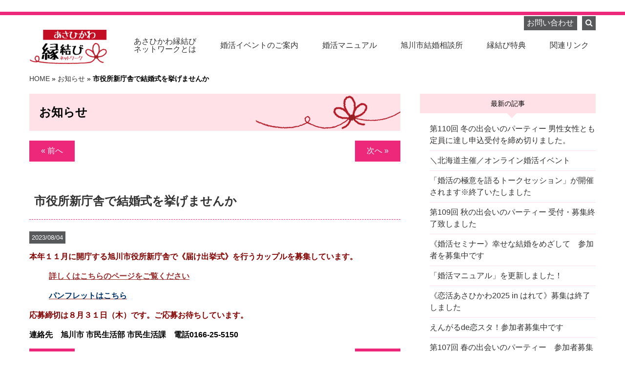

--- FILE ---
content_type: text/html; charset=UTF-8
request_url: https://asahikawa-enmusubi.net/archives/2332
body_size: 19495
content:
<!doctype html>
<html lang="ja">

<head>
    <meta charset="utf-8">
    <meta http-equiv="X-UA-Compatible" content="IE=edge,chrome=1">
    
    <meta name="description" content="">
    <meta name="viewport" content="width=1200">

    <link rel="stylesheet" href="/wp/wp-content/themes/ast/css/normalize.min.css">
    <link rel="stylesheet" href="/wp/wp-content/themes/ast/style.css">
    <link rel="stylesheet" href="https://maxcdn.bootstrapcdn.com/font-awesome/4.5.0/css/font-awesome.min.css">
    <link rel="stylesheet" href="/wp/wp-content/themes/ast/css/swiper.min.css">
    <meta name="viewport" content="width=device-width, initial-scale=1, minimum-scale=1">
    <meta name="format-detection" content="telephone=no">
<meta name='robots' content='index, follow, max-image-preview:large, max-snippet:-1, max-video-preview:-1' />
	<style>img:is([sizes="auto" i], [sizes^="auto," i]) { contain-intrinsic-size: 3000px 1500px }</style>
	
	<!-- This site is optimized with the Yoast SEO plugin v26.8 - https://yoast.com/product/yoast-seo-wordpress/ -->
	<title>市役所新庁舎で結婚式を挙げませんか - あさひかわ縁結びネットワーク</title>
	<link rel="canonical" href="https://asahikawa-enmusubi.net/archives/2332" />
	<meta property="og:locale" content="ja_JP" />
	<meta property="og:type" content="article" />
	<meta property="og:title" content="市役所新庁舎で結婚式を挙げませんか - あさひかわ縁結びネットワーク" />
	<meta property="og:description" content="本年１１月に開庁する旭川市役所新庁舎で《届け出挙式》を行うカップルを募集しています。 詳しくはこちらのページをご覧ください パンフレットはこちら 応募締切は８月３１日（木）です。ご応募お待ちしています。 連絡先　旭川市 市民生活部 市民生活課　電話0166-25-5150" />
	<meta property="og:url" content="https://asahikawa-enmusubi.net/archives/2332" />
	<meta property="og:site_name" content="あさひかわ縁結びネットワーク" />
	<meta property="article:published_time" content="2023-08-04T01:14:01+00:00" />
	<meta name="author" content="enadmin" />
	<meta name="twitter:card" content="summary_large_image" />
	<script type="application/ld+json" class="yoast-schema-graph">{"@context":"https://schema.org","@graph":[{"@type":"Article","@id":"https://asahikawa-enmusubi.net/archives/2332#article","isPartOf":{"@id":"https://asahikawa-enmusubi.net/archives/2332"},"author":{"name":"enadmin","@id":"https://asahikawa-enmusubi.net/#/schema/person/4afcaf0e7827c18fdb08c63240a351fd"},"headline":"市役所新庁舎で結婚式を挙げませんか","datePublished":"2023-08-04T01:14:01+00:00","mainEntityOfPage":{"@id":"https://asahikawa-enmusubi.net/archives/2332"},"wordCount":2,"inLanguage":"ja"},{"@type":"WebPage","@id":"https://asahikawa-enmusubi.net/archives/2332","url":"https://asahikawa-enmusubi.net/archives/2332","name":"市役所新庁舎で結婚式を挙げませんか - あさひかわ縁結びネットワーク","isPartOf":{"@id":"https://asahikawa-enmusubi.net/#website"},"datePublished":"2023-08-04T01:14:01+00:00","author":{"@id":"https://asahikawa-enmusubi.net/#/schema/person/4afcaf0e7827c18fdb08c63240a351fd"},"breadcrumb":{"@id":"https://asahikawa-enmusubi.net/archives/2332#breadcrumb"},"inLanguage":"ja","potentialAction":[{"@type":"ReadAction","target":["https://asahikawa-enmusubi.net/archives/2332"]}]},{"@type":"BreadcrumbList","@id":"https://asahikawa-enmusubi.net/archives/2332#breadcrumb","itemListElement":[{"@type":"ListItem","position":1,"name":"HOME","item":"https://asahikawa-enmusubi.net/"},{"@type":"ListItem","position":2,"name":"お知らせ","item":"https://asahikawa-enmusubi.net/news"},{"@type":"ListItem","position":3,"name":"市役所新庁舎で結婚式を挙げませんか"}]},{"@type":"WebSite","@id":"https://asahikawa-enmusubi.net/#website","url":"https://asahikawa-enmusubi.net/","name":"あさひかわ縁結びネットワーク","description":"旭川で結婚に関する活動や婚活イベントを公開しています","potentialAction":[{"@type":"SearchAction","target":{"@type":"EntryPoint","urlTemplate":"https://asahikawa-enmusubi.net/?s={search_term_string}"},"query-input":{"@type":"PropertyValueSpecification","valueRequired":true,"valueName":"search_term_string"}}],"inLanguage":"ja"},{"@type":"Person","@id":"https://asahikawa-enmusubi.net/#/schema/person/4afcaf0e7827c18fdb08c63240a351fd","name":"enadmin","image":{"@type":"ImageObject","inLanguage":"ja","@id":"https://asahikawa-enmusubi.net/#/schema/person/image/","url":"https://secure.gravatar.com/avatar/9d8a722878b3d14021c87caefb525571ad507b717e84bfe66632ae39bab6f77e?s=96&d=mm&r=g","contentUrl":"https://secure.gravatar.com/avatar/9d8a722878b3d14021c87caefb525571ad507b717e84bfe66632ae39bab6f77e?s=96&d=mm&r=g","caption":"enadmin"}}]}</script>
	<!-- / Yoast SEO plugin. -->


<link rel='stylesheet' id='contact-form-7-css' href='https://asahikawa-enmusubi.net/wp/wp-content/plugins/contact-form-7/includes/css/styles.css?ver=6.1.4' type='text/css' media='all' />
<meta name="generator" content="WordPress 6.8.3" />
<!-- Google tag (gtag.js) -->
<script async src="https://www.googletagmanager.com/gtag/js?id=G-6QNHS6PWWB"></script>
<script>
  window.dataLayer = window.dataLayer || [];
  function gtag(){dataLayer.push(arguments);}
  gtag('js', new Date());

  gtag('config', 'G-6QNHS6PWWB');
  gtag('config', 'UA-83904721-1');
</script>
    </head>

<body id="pagetop">
    <div class="header-container">
        <header class="wrapper">
            <div class="row nested">
                <div class="tp-2 title">
                    <h1><a href="/"><img src="/wp/wp-content/themes/ast/img/header/logo.png" alt="あさひかわ縁結びネットワーク"></a></h1>
                </div>
                <nav class="tp-10">
                    <div class="menu-open"><i class="fa fa-bars" aria-hidden="true"></i> MENU</div>
                    <ul>
                        <li class="header-menu-has-child">
                            <div>
                                <a href="/about"><span class="text-nowrap">あさひかわ縁結び</span><br>ネットワーク<span class="tl-hide">とは</span></a>
                                <div class="open-btn"><i class="fa fa-plus"></i></div>
                            </div>
                            <ul>
                                <li><a href="/about#plan">旭川市結婚支援<br>アクションプラン</a></li>
                            </ul>
                            </li>
                        <li><a href="/event">婚活イベントのご<span class="text-nowrap">案内</span></a></li>
                        <li class="header-menu-has-child">
                            <div>
                                <a href="/konkatsu">婚活マニュアル</a>
                                <div class="open-btn"><i class="fa fa-plus"></i></div>
                            </div>
                            <ul>
                                <li><a href="/konkatsu/kokoro">婚活の心構え</a></li>
                                <li><a href="/konkatsu/communication">コミュニケーション</a></li>
                                <li><a href="/konkatsu/manners">デートのマナー</a></li>
                                <li><a href="/konkatsu/midasinami">身だしなみ</a></li>
                                <li><a href="/konkatsu/sopt">デートスポット</a></li>
                            </ul>
                        </li>
                        <li><a href="/soudanjyo">旭川市結婚相談所</a></li>
						<li><a href="/privilege">縁結び特典</a></li>
                        <li><a href="/link">関連リ<span class="text-nowrap">ンク</span></a></li>
                        <li class="header-contact-box">
                            <div><a href="/contact" class="contact">お問い合わせ</a></div>
                            <div class="search-btn ml-hide">
                                <i class="fa fa-search" aria-hidden="true"></i>
                                <div><form action="/">
                                    <input type="text" name="s"> <input type="submit" value="検索">
                                </form></div>
                            </div>
                        </li>
                    </ul>
                </nav>
            </div>
        </header>
    </div>
    <div class="main-container">
        <div class="main wrapper">
            <p class="topic-path"><span><span><a href="https://asahikawa-enmusubi.net/">HOME</a></span> » <span><a href="https://asahikawa-enmusubi.net/news">お知らせ</a></span> » <span class="breadcrumb_last" aria-current="page"><strong>市役所新庁舎で結婚式を挙げませんか</strong></span></span></p>
            <div class="row">
                <div class="tp-8">
<h2>お知らせ</h2>
    <div class="entry-nav row">
      <div class="nav-prev mp-6 ml-3 tp-3 tl-2">
        <a href="https://asahikawa-enmusubi.net/archives/2341" rel="prev">&laquo; 前へ</a>      </div>
      <div class="nav-next mp-6 indent-ml-6 ml-3 indent-tp-6 tp-3 indent-tl-8 tl-2 indent-dt-8 ">
        <a href="https://asahikawa-enmusubi.net/archives/2354" rel="next">次へ &raquo;</a>      </div>

    </div>
    <h3 class="blog"><a href="https://asahikawa-enmusubi.net/archives/2332">市役所新庁舎で結婚式を挙げませんか</a></h3>
    <div class="entry_date ali"><span class="nitizi">2023/08/04</span></div>
    <div class="blog_content"><p><strong><span style="color: #800000;">本年１１月に開庁する旭川市役所新庁舎で《届け出挙式》を行うカップルを募集しています。</span></strong></p>
<p style="padding-left: 40px;"><strong><a href="https://www.city.asahikawa.hokkaido.jp/800/835/837/d077526.html">詳しくはこちらのページをご覧ください</a></strong></p>
<p style="padding-left: 40px;"><a href="https://asahikawa-enmusubi.net/wp/wp-content/uploads/2023/08/bfb8e543a2ed4362d4ecf124e26b272e.pdf"><span style="color: #003366;"><strong>パンフレットはこちら</strong></span></a></p>
<p><strong><span style="color: #800000;">応募締切は８月３１日（木）です。ご応募お待ちしています。</span></strong></p>
<p><strong>連絡先　旭川市 市民生活部 市民生活課　電話0166-25-5150</strong></p>
</div>
        <div class="entry-nav row">
      <div class="nav-prev mp-6 ml-3 tp-3 tl-2">
        <a href="https://asahikawa-enmusubi.net/archives/2341" rel="prev">&laquo; 前へ</a>      </div>
      <div class="nav-next mp-6 indent-ml-6 ml-3 indent-tp-6 tp-3 indent-tl-8 tl-2 indent-dt-8 ">
        <a href="https://asahikawa-enmusubi.net/archives/2354" rel="next">次へ &raquo;</a>      </div>

    </div>
              </div>
              <div class="tp-4">
  <div class="sidebar sidebar-blog">
    <div class="sidebar-part">
        <div class="sidebar-part">
        <h2>最新の記事</h2>
        <div class="">
        <ul class="list-unstyled">	<li><a href='https://asahikawa-enmusubi.net/archives/4023'>第110回 冬の出会いのパーティー  男性女性とも定員に達し申込受付を締め切りました。</a></li>
	<li><a href='https://asahikawa-enmusubi.net/archives/4006'>＼北海道主催／オンライン婚活イベント</a></li>
	<li><a href='https://asahikawa-enmusubi.net/archives/3988'>「婚活の極意を語るトークセッション」が開催されます※終了いたしました</a></li>
	<li><a href='https://asahikawa-enmusubi.net/archives/3824'>第109回 秋の出会いのパーティー  受付・募集終了致しました</a></li>
	<li><a href='https://asahikawa-enmusubi.net/archives/3933'>《婚活セミナー》幸せな結婚をめざして　参加者を募集中です</a></li>
	<li><a href='https://asahikawa-enmusubi.net/archives/3905'>「婚活マニュアル」を更新しました！</a></li>
	<li><a href='https://asahikawa-enmusubi.net/archives/3891'>《恋活あさひかわ2025 in はれて》募集は終了しました</a></li>
	<li><a href='https://asahikawa-enmusubi.net/archives/3629'>えんがるde恋スタ！参加者募集中です</a></li>
	<li><a href='https://asahikawa-enmusubi.net/archives/3516'>第107回  春の出会いのパーティー　参加者募集は締め切りました。</a></li>
	<li><a href='https://asahikawa-enmusubi.net/archives/2903'>縁結びワーキンググループメンバーを募集しています。受付を終了いたしました</a></li>
</ul>
        </div>
        </div>

        <div class="sidebar-part">
        <h2>年別の記事</h2>
        <div class="">
        <ul class="list-unstyled">	<li><a href='https://asahikawa-enmusubi.net/archives/date/2026'>2026年</a></li>
	<li><a href='https://asahikawa-enmusubi.net/archives/date/2025'>2025年</a></li>
	<li><a href='https://asahikawa-enmusubi.net/archives/date/2024'>2024年</a></li>
	<li><a href='https://asahikawa-enmusubi.net/archives/date/2023'>2023年</a></li>
	<li><a href='https://asahikawa-enmusubi.net/archives/date/2022'>2022年</a></li>
	<li><a href='https://asahikawa-enmusubi.net/archives/date/2021'>2021年</a></li>
	<li><a href='https://asahikawa-enmusubi.net/archives/date/2020'>2020年</a></li>
	<li><a href='https://asahikawa-enmusubi.net/archives/date/2019'>2019年</a></li>
	<li><a href='https://asahikawa-enmusubi.net/archives/date/2018'>2018年</a></li>
	<li><a href='https://asahikawa-enmusubi.net/archives/date/2017'>2017年</a></li>
	<li><a href='https://asahikawa-enmusubi.net/archives/date/2016'>2016年</a></li>
</ul>
        </div>
        </div>
    </div>
  </div><!-- sidebar -->
              </div>

            </div>
        </div>
    </div>
    <!-- #main-container -->

    <div class="wrapper pre-footer">
        <a href="/privacy" class="privacy">縁結びネットワークのプライバシーポリシー</a>
        <a href="#pagetop" class="totop"><i class="fa fa-chevron-up" aria-hidden="true"></i></a>
    </div>
    <footer>
        <div class="wrapper">
            <div class="row nested txt-blk">
                <div class="tl-10">

                    <div class="row">
                        <div class="tp-7">
                        <div class="gourpname">あさひかわ縁結びネットワーク事務局</div>
                            <div class="address">〒070-0031 北海道旭川市1条通8丁目フィール旭川7階</div>
                            <div class="divname">旭川市結婚相談所内</div>
                        </div>
                        <div class="tp-5">
                            <div class="contact-title">お問い合わせ</div>
                            <div class="open-hour">月・水・金曜日 10:00～16:00まで</div>
                            <div class="tel"><span>TEL</span><a href="tel:0166230880">0166-23-0880</a></div>
                            <div class="tel"><span>FAX</span>0166-23-6588</div>                        </div>
                    </div>

                    <div class="row">
                        <div class="tp-7">
                            <div class="address">〒070-8525 北海道旭川市7条通9丁目旭川市総合庁舎6階</div>
                            <div class="divname">旭川市市民生活課内</div>
                        </div>
                        <div class="tp-5">
                            <div class="contact-title">お問い合わせ</div>
                            <div class="open-hour">月～金曜日 8:45～17:15まで</div>
                            <div class="tel"><span>TEL</span><a href="tel:0166255150">0166-25-5150</a></div>
                            <div class="tel"><span>FAX</span>0166-24-7833                        </div>
                        </div>
                    </div>
                </div>
                <div class="tl-2 tp-hide mp-hide ml-hide">
                    <img src="/wp/wp-content/themes/ast/img/footer/qr.gif" alt="QR code">
                </div>
            </div>


        </div>
        <div class="copyright">
            Copyright &copy; 2026 Asahikawa enmusubi network. All Rights Reserved.
        </div>
    </footer>

<!--    <script src="//ajax.googleapis.com/ajax/libs/jquery/1.12.4/jquery.min.js"></script>-->
<!--    <script src="--><!--/js/swiper.jquery.min.js"></script>-->
<!--    <script src="--><!--/js/main.js"></script>-->
<script type="speculationrules">
{"prefetch":[{"source":"document","where":{"and":[{"href_matches":"\/*"},{"not":{"href_matches":["\/wp\/wp-*.php","\/wp\/wp-admin\/*","\/wp\/wp-content\/uploads\/*","\/wp\/wp-content\/*","\/wp\/wp-content\/plugins\/*","\/wp\/wp-content\/themes\/ast\/*","\/*\\?(.+)"]}},{"not":{"selector_matches":"a[rel~=\"nofollow\"]"}},{"not":{"selector_matches":".no-prefetch, .no-prefetch a"}}]},"eagerness":"conservative"}]}
</script>
<script type="text/javascript" src="https://asahikawa-enmusubi.net/wp/wp-includes/js/dist/hooks.min.js?ver=4d63a3d491d11ffd8ac6" id="wp-hooks-js"></script>
<script type="text/javascript" src="https://asahikawa-enmusubi.net/wp/wp-includes/js/dist/i18n.min.js?ver=5e580eb46a90c2b997e6" id="wp-i18n-js"></script>
<script type="text/javascript" id="wp-i18n-js-after">
/* <![CDATA[ */
wp.i18n.setLocaleData( { 'text direction\u0004ltr': [ 'ltr' ] } );
/* ]]> */
</script>
<script type="text/javascript" src="https://asahikawa-enmusubi.net/wp/wp-content/plugins/contact-form-7/includes/swv/js/index.js?ver=6.1.4" id="swv-js"></script>
<script type="text/javascript" id="contact-form-7-js-translations">
/* <![CDATA[ */
( function( domain, translations ) {
	var localeData = translations.locale_data[ domain ] || translations.locale_data.messages;
	localeData[""].domain = domain;
	wp.i18n.setLocaleData( localeData, domain );
} )( "contact-form-7", {"translation-revision-date":"2025-11-30 08:12:23+0000","generator":"GlotPress\/4.0.3","domain":"messages","locale_data":{"messages":{"":{"domain":"messages","plural-forms":"nplurals=1; plural=0;","lang":"ja_JP"},"This contact form is placed in the wrong place.":["\u3053\u306e\u30b3\u30f3\u30bf\u30af\u30c8\u30d5\u30a9\u30fc\u30e0\u306f\u9593\u9055\u3063\u305f\u4f4d\u7f6e\u306b\u7f6e\u304b\u308c\u3066\u3044\u307e\u3059\u3002"],"Error:":["\u30a8\u30e9\u30fc:"]}},"comment":{"reference":"includes\/js\/index.js"}} );
/* ]]> */
</script>
<script type="text/javascript" id="contact-form-7-js-before">
/* <![CDATA[ */
var wpcf7 = {
    "api": {
        "root": "https:\/\/asahikawa-enmusubi.net\/wp-json\/",
        "namespace": "contact-form-7\/v1"
    },
    "cached": 1
};
/* ]]> */
</script>
<script type="text/javascript" src="https://asahikawa-enmusubi.net/wp/wp-content/plugins/contact-form-7/includes/js/index.js?ver=6.1.4" id="contact-form-7-js"></script>
<script type="text/javascript" src="https://asahikawa-enmusubi.net/wp/wp-includes/js/jquery/jquery.min.js?ver=3.7.1" id="jquery-core-js"></script>
<script type="text/javascript" src="https://asahikawa-enmusubi.net/wp/wp-includes/js/jquery/jquery-migrate.min.js?ver=3.4.1" id="jquery-migrate-js"></script>
<script type="text/javascript" src="https://asahikawa-enmusubi.net/wp/wp-content/themes/ast/js/swiper.jquery.min.js" id="swiper-js"></script>
<script type="text/javascript" src="https://asahikawa-enmusubi.net/wp/wp-content/themes/ast/js/main.js" id="astrisk-main-js"></script>
</body>

</html>


--- FILE ---
content_type: text/css
request_url: https://asahikawa-enmusubi.net/wp/wp-content/themes/ast/style.css
body_size: 46895
content:
@charset "UTF-8";
/*
Theme Name: 旭川縁結び
Theme URI: http://example.com/
Author: Asterisk
Description: 旭川縁結び
Version: 1.0
*/

body {
    font-family: "-apple-system", "Helvetica Neue", "游ゴシック Medium", "Yu Gothic", YuGothic, Verdana, Meiryo, sans-serif;
    font-size: 16px;
    line-height: 1.5;
}

@media all and (-ms-high-contrast:none){
    /* IE10+ only */
    body {
        font-family: Meiryo, sans-serif;
    }
}

@media print {
	body {width: 1200px;}
}

a {
    color: #333;
    text-decoration: none;
}
a:hover {
    color: #933;
    text-decoration: underline;
}

.text-left {
    text-align: left;
}

.text-center {
    text-align: center;
}

.text-right {
    text-align: right;
}

.text-nowrap {
    white-space: nowrap;
}

.list-unstyled {
    list-style: none;
}

.list-inline > li {
    float: left;
}

.list-inline::after {
    content: '';
    display: block;
    clear: both;
}

img {
    max-width: 100%;
    height: auto;
}

.pull-left {
    float: left;
}

.pull-right {
    float: right;
}

.clearfix::after {
    content: '';
    display: block;
    clear: both;
}

.center-block {
  display: block;
  margin-left: auto;
  margin-right: auto;
}

.font-small {
    font-size: 80%;
}

.font-large {
    font-size: 120%;
}
ul li {
	list-style-type: none;
}
.clear {
    clear: both;
}

a:hover img ,
a:active img {
	opacity: 0.5;
	}

.mb-30 {
    margin-bottom:30px;
}
.mb-40 {
    margin-bottom:40px;
}
.mb-50 {
    margin-bottom:50px;
}

.mt-30 {
    margin-top:30px;
}
.mt-40 {
    margin-top:40px;
}
.mt-50 {
    margin-top:50px;
}

.ml-50 {
    margin-left:50px;
    margin-right:50px;
}

.br-sp {
	display:none;
}


/* Modest Grid

  .dt-1 ～ 12 デスクトップ (>=1170px)
  .tl-1 ～ 12 タブレット横 (>=1024px)
  .tp-1 ～ 12 タブレット縦 (>=768px)
  .ml-1 ～ 12 スマートフォン横 (>=568px)
  .mp-1 ～ 12 スマートフォン縦 (<567px)

<div class="wrapper">
    <div class="row">
        <div class="dt-8 tl-6 tp-4 ml-6">
            <h1>Getting Started with Modest Grid</h1>
            <hr>
        </div>
    </div>
</div>

<div class="wrapper">
    <div class="row nested">
        <div class="dt-12">
            <div class="row">
                <div class="dt-6">
                    A nested item
                </div>
                <div class="dt-6">
                    Another nested item
                </div>
            </div>
        </div>
    </div>
</div>
*/

* {
    box-sizing: border-box;
    -webkit-box-sizing: border-box;
    -moz-box-sizing: border-box;
}

*:before, *:after {
    box-sizing: border-box;
    -webkit-box-sizing: border-box;
    -moz-box-sizing: border-box;
}

body {
    margin: 0;
}

.wrapper {
    max-width: 1200px;
    width: 100%;
    margin-left: auto;
    margin-right: auto;
    padding-left: 20px;
    padding-right: 20px;
}

.row {
    margin-left: -20px;
    margin-right: -20px;
}

.nested {
    margin-bottom: 0 !important;
}

.wrapper:before,
.row:before {
    display: table;
    content: " ";
}

.wrapper:after,
.row:after {
    clear: both;
    display: table;
    content: " ";
}

.dt-1, .tl-1, .tp-1, .ml-1, .mp-1,
.dt-2, .tl-2, .tp-2, .ml-2, .mp-2,
.dt-3, .tl-3, .tp-3, .ml-3, .mp-3,
.dt-4, .tl-4, .tp-4, .ml-4, .mp-4,
.dt-5, .tl-5, .tp-5, .ml-5, .mp-5,
.dt-6, .tl-6, .tp-6, .ml-6, .mp-6,
.dt-7, .tl-7, .tp-7, .ml-7, .mp-7,
.dt-8, .tl-8, .tp-8, .ml-8, .mp-8,
.dt-9, .tl-9, .tp-9, .ml-9, .mp-9,
.dt-10, .tl-10, .tp-10, .ml-10, .mp-10,
.dt-11, .tl-11, .tp-11, .ml-11, .mp-11,
.dt-12, .tl-12, .tp-12, .ml-12, .mp-12 {
    float: left;
    padding-left: 20px;
    padding-right: 20px;
    min-height: 1px;
    margin-bottom: 20px;
}

.mp-1 {
    width: 8.33333333333%;
}

.mp-2 {
    width: 16.6666666667%;
}

.mp-3 {
    width: 25%;
}

.mp-4 {
    width: 33.3333333333%;
}

.mp-5 {
    width: 41.6666666667%;
}

.mp-6 {
    width: 50%;
}

.mp-7 {
    width: 58.3333333333%;
}

.mp-8 {
    width: 66.6666666667%;
}

.mp-9 {
    width: 75%;
}

.mp-10 {
    width: 83.3333333333%;
}

.mp-11 {
    width: 91.6666666667%;
}

.mp-12 {
    width: 100%;
}

.ml-1 {
    width: 8.33333333333%;
}

.ml-2 {
    width: 16.6666666667%;
}

.ml-3 {
    width: 25%;
}

.ml-4 {
    width: 33.3333333333%;
}

.ml-5 {
    width: 41.6666666667%;
}

.ml-6 {
    width: 50%;
}

.ml-7 {
    width: 58.3333333333%;
}

.ml-8 {
    width: 66.6666666667%;
}

.ml-9 {
    width: 75%;
}

.ml-10 {
    width: 83.3333333333%;
}

.ml-11 {
    width: 91.6666666667%;
}

.ml-12 {
    width: 100%;
}

.tp-1 {
    width: 8.33333333333%;
}

.tp-2 {
    width: 16.6666666667%;
}

.tp-3 {
    width: 25%;
}

.tp-4 {
    width: 33.3333333333%;
}

.tp-5 {
    width: 41.6666666667%;
}

.tp-6 {
    width: 50%;
}

.tp-7 {
    width: 58.3333333333%;
}

.tp-8 {
    width: 66.6666666667%;
}

.tp-9 {
    width: 75%;
}

.tp-10 {
    width: 83.3333333333%;
}

.tp-11 {
    width: 91.6666666667%;
}

.tp-12 {
    width: 100%;
}

.tl-1 {
    width: 8.33333333333%;
}

.tl-2 {
    width: 16.6666666667%;
}

.tl-3 {
    width: 25%;
}

.tl-4 {
    width: 33.3333333333%;
}

.tl-5 {
    width: 41.6666666667%;
}

.tl-6 {
    width: 50%;
}

.tl-7 {
    width: 58.3333333333%;
}

.tl-8 {
    width: 66.6666666667%;
}

.tl-9 {
    width: 75%;
}

.tl-10 {
    width: 83.3333333333%;
}

.tl-11 {
    width: 91.6666666667%;
}

.tl-12 {
    width: 100%;
}

.dt-1 {
    width: 8.33333333333%;
}

.dt-2 {
    width: 16.6666666667%;
}

.dt-3 {
    width: 25%;
}

.dt-4 {
    width: 33.3333333333%;
}

.dt-5 {
    width: 41.6666666667%;
}

.dt-6 {
    width: 50%;
}

.dt-7 {
    width: 58.3333333333%;
}

.dt-8 {
    width: 66.6666666667%;
}

.dt-9 {
    width: 75%;
}

.dt-10 {
    width: 83.3333333333%;
}

.dt-11 {
    width: 91.6666666667%;
}

.dt-12 {
    width: 100%;
}

.indent-dt-1 {
    margin-left: 8.33333333333%;
}

.indent-dt-2 {
    margin-left: 16.6666666667%;
}

.indent-dt-3 {
    margin-left: 25%;
}

.indent-dt-4 {
    margin-left: 33.3333333333%;
}

.indent-dt-5 {
    margin-left: 41.6666666667%;
}

.indent-dt-6 {
    margin-left: 50%;
}

.indent-dt-7 {
    margin-left: 58.3333333333%;
}

.indent-dt-8 {
    margin-left: 66.6666666667%;
}

.indent-dt-9 {
    margin-left: 75%;
}

.indent-dt-10 {
    margin-left: 83.3333333333%;
}

.indent-dt-11 {
    margin-left: 91.6666666667%;
}

.indent-dt-12 {
    margin-left: 100%;
}
a.tel {
	pointer-events: none;
}

.calendar table {
    width: 80%;
    margin: 20px auto;
    }

    .calendar tr th {
    width: 12em;
    padding:.6em 1em;
    text-align: left;
    font-weight: normal;
    background: #F2F2F2;
    border-bottom: 3px solid #fff;
    }

    .calendar td {
    padding:.6em 1em;
    border-bottom: 1px solid #ccc;
    border-top: 1px solid #ccc;
    }
.calendar h3 {
    background: #ED287B;
    padding:.3em .3em;
    color: #FFFFFF;
    display: block;
    text-decoration: none;
    text-align: center;
    width: 80%;
    margin:0 auto;
}

/*ふきだし*/

.balloon1-left {
   position: relative;
   display: inline-block;
   margin: 1.5em 0 1.5em 15px;
   padding: 7px 10px;
   min-width: 120px;
   max-width: 100%;
   color: #555;
   background: #e0edff;
   border-radius: 6px;
   font-size:1.2em;
   font-weight:bold;
}

.balloon1-left:before{
   content: "";
   position: absolute;
   top: 50%;
   left: -30px;
   margin-top: -15px;
   border: 15px solid transparent;
   border-right: 15px solid #e0edff;
}

.balloon1-left p {
   margin: 0;
   padding: 0;
}

.balloon1-right {
   position: relative;
   display: inline-block;
   margin: 1.5em 15px 1.5em 0;
   padding: 7px 10px;
   min-width: 120px;
   max-width: 100%;
   background: #e0edff;
   border-radius: 6px;
   font-size:1.2em;
   font-weight:bold;
}

.balloon1-right:before{
   content: "";
   position: absolute;
   top: 50%;
   left: 100%;
   margin-top: -15px;
   border: 15px solid transparent;
   border-left: 15px solid #e0edff;
}

.balloon1-right p {
   margin: 0;
   padding: 0;
}
h3.midashi-pink {
    background: linear-gradient(transparent 80%, #ED287B 70%);
    border: 0;
    text-align: center;
    color: #4b4948;
    width:80%;
    margin:0 auto;
    padding:10px;
}

h3.pink {
    border-bottom: 1px dotted #ED287B;
    text-align: left;
    color: #ED287B;

    margin:0 auto;
    padding:10px;
}

h3.midashi-blue {
    background: linear-gradient(transparent 80%, #35A8DC 70%);
    border: 0;
    text-align: center;
    color: #4b4948;
    width:80%;
    margin:0 auto;
    padding:10px;
}


.box-blue {
    background-color: #e2f1f5;
    border-bottom: 2px solid #518ad2;
    text-align: center;
    color: #518ad2;
    margin:0 auto;
    padding:10px;
    width:50%;
    margin-bottom:50px;
    border-radius: 2em;
}
.box15 {
    padding: 0.2em 0.5em;
    margin: 2em 10em;
    color: #565656;
    background: #ffeef1;
    box-shadow: 0px 0px 0px 10px #ffeef1;
    border: dashed 2px #ffc3c3;
    border-radius: 8px;
    width:60%;
}
.box15 p {
    margin-left: 20px;
    padding: 0;
}







@media screen and (max-width: 1199px) {
    .wrapper {
        max-width: 1170px;
    }
}

@media screen and (max-width : 1169px) {
    .wrapper {
        max-width: 1024px;
    }

    .dt-1,
    .dt-2,
    .dt-3,
    .dt-4,
    .dt-5,
    .dt-6,
    .dt-7,
    .dt-8,
    .dt-9,
    .dt-10,
    .dt-11,
    .dt-12 {
        width: 100%;
    }

    .mp-1 {
        width: 8.33333333333%;
    }

    .mp-2 {
        width: 16.6666666667%;
    }

    .mp-3 {
        width: 25%;
    }

    .mp-4 {
        width: 33.3333333333%;
    }

    .mp-5 {
        width: 41.6666666667%;
    }

    .mp-6 {
        width: 50%;
    }

    .mp-7 {
        width: 58.3333333333%;
    }

    .mp-8 {
        width: 66.6666666667%;
    }

    .mp-9 {
        width: 75%;
    }

    .mp-10 {
        width: 83.3333333333%;
    }

    .mp-11 {
        width: 91.6666666667%;
    }

    .mp-12 {
        width: 100%;
    }

    .ml-1 {
        width: 8.33333333333%;
    }

    .ml-2 {
        width: 16.6666666667%;
    }

    .ml-3 {
        width: 25%;
    }

    .ml-4 {
        width: 33.3333333333%;
    }

    .ml-5 {
        width: 41.6666666667%;
    }

    .ml-6 {
        width: 50%;
    }

    .ml-7 {
        width: 58.3333333333%;
    }

    .ml-8 {
        width: 66.6666666667%;
    }

    .ml-9 {
        width: 75%;
    }

    .ml-10 {
        width: 83.3333333333%;
    }

    .ml-11 {
        width: 91.6666666667%;
    }

    .ml-12 {
        width: 100%;
    }

    .tp-1 {
        width: 8.33333333333%;
    }

    .tp-2 {
        width: 16.6666666667%;
    }

    .tp-3 {
        width: 25%;
    }

    .tp-4 {
        width: 33.3333333333%;
    }

    .tp-5 {
        width: 41.6666666667%;
    }

    .tp-6 {
        width: 50%;
    }

    .tp-7 {
        width: 58.3333333333%;
    }

    .tp-8 {
        width: 66.6666666667%;
    }

    .tp-9 {
        width: 75%;
    }

    .tp-10 {
        width: 83.3333333333%;
    }

    .tp-11 {
        width: 91.6666666667%;
    }

    .tp-12 {
        width: 100%;
    }

    .tl-1 {
        width: 8.33333333333%;
    }

    .tl-2 {
        width: 16.6666666667%;
    }

    .tl-3 {
        width: 25%;
    }

    .tl-4 {
        width: 33.3333333333%;
    }

    .tl-5 {
        width: 41.6666666667%;
    }

    .tl-6 {
        width: 50%;
    }

    .tl-7 {
        width: 58.3333333333%;
    }

    .tl-8 {
        width: 66.6666666667%;
    }

    .tl-9 {
        width: 75%;
    }

    .tl-10 {
        width: 83.3333333333%;
    }

    .tl-11 {
        width: 91.6666666667%;
    }

    .tl-12 {
        width: 100%;
    }

    .indent-dt-1,
    .indent-dt-2,
    .indent-dt-3,
    .indent-dt-4,
    .indent-dt-5,
    .indent-dt-6,
    .indent-dt-7,
    .indent-dt-8,
    .indent-dt-9,
    .indent-dt-10,
    .indent-dt-11,
    .indent-dt-12 {
        margin-left: 0;
    }

    .indent-tl-1 {
        margin-left: 8.33333333333%;
    }

    .indent-tl-2 {
        margin-left: 16.6666666667%;
    }

    .indent-tl-3 {
        margin-left: 25%;
    }

    .indent-tl-4 {
        margin-left: 33.3333333333%;
    }

    .indent-tl-5 {
        margin-left: 41.6666666667%;
    }

    .indent-tl-6 {
        margin-left: 50%;
    }

    .indent-tl-7 {
        margin-left: 58.3333333333%;
    }

    .indent-tl-8 {
        margin-left: 66.6666666667%;
    }

    .indent-tl-9 {
        margin-left: 75%;
    }

    .indent-tl-10 {
        margin-left: 83.3333333333%;
    }

    .indent-tl-11 {
        margin-left: 91.6666666667%;
    }

    .indent-tl-12 {
        margin-left: 100%;
    }

}

@media screen and (max-width: 1023px) {
    .tl-1,
    .tl-2,
    .tl-3,
    .tl-4,
    .tl-5,
    .tl-6,
    .tl-7,
    .tl-8,
    .tl-9,
    .tl-10,
    .tl-11,
    .tl-12 {
        width: 100%;
    }

    .mp-1 {
        width: 8.33333333333%;
    }

    .mp-2 {
        width: 16.6666666667%;
    }

    .mp-3 {
        width: 25%;
    }

    .mp-4 {
        width: 33.3333333333%;
    }

    .mp-5 {
        width: 41.6666666667%;
    }

    .mp-6 {
        width: 50%;
    }

    .mp-7 {
        width: 58.3333333333%;
    }

    .mp-8 {
        width: 66.6666666667%;
    }

    .mp-9 {
        width: 75%;
    }

    .mp-10 {
        width: 83.3333333333%;
    }

    .mp-11 {
        width: 91.6666666667%;
    }

    .mp-12 {
        width: 100%;
    }

    .ml-1 {
        width: 8.33333333333%;
    }

    .ml-2 {
        width: 16.6666666667%;
    }

    .ml-3 {
        width: 25%;
    }

    .ml-4 {
        width: 33.3333333333%;
    }

    .ml-5 {
        width: 41.6666666667%;
    }

    .ml-6 {
        width: 50%;
    }

    .ml-7 {
        width: 58.3333333333%;
    }

    .ml-8 {
        width: 66.6666666667%;
    }

    .ml-9 {
        width: 75%;
    }

    .ml-10 {
        width: 83.3333333333%;
    }

    .ml-11 {
        width: 91.6666666667%;
    }

    .ml-12 {
        width: 100%;
    }

    .tp-1 {
        width: 8.33333333333%;
    }

    .tp-2 {
        width: 16.6666666667%;
    }

    .tp-3 {
        width: 25%;
    }

    .tp-4 {
        width: 33.3333333333%;
    }

    .tp-5 {
        width: 41.6666666667%;
    }

    .tp-6 {
        width: 50%;
    }

    .tp-7 {
        width: 58.3333333333%;
    }

    .tp-8 {
        width: 66.6666666667%;
    }

    .tp-9 {
        width: 75%;
    }

    .tp-10 {
        width: 83.3333333333%;
    }

    .tp-11 {
        width: 91.6666666667%;
    }

    .tp-12 {
        width: 100%;
    }

    .indent-tl-1,
    .indent-tl-2,
    .indent-tl-3,
    .indent-tl-4,
    .indent-tl-5,
    .indent-tl-6,
    .indent-tl-7,
    .indent-tl-8,
    .indent-tl-9,
    .indent-tl-10,
    .indent-tl-11,
    .indent-tl-12 {
        margin-left: 0;
    }

    .indent-tp-1 {
        margin-left: 8.33333333333%;
    }

    .indent-tp-2 {
        margin-left: 16.6666666667%;
    }

    .indent-tp-3 {
        margin-left: 25%;
    }

    .indent-tp-4 {
        margin-left: 33.3333333333%;
    }

    .indent-tp-5 {
        margin-left: 41.6666666667%;
    }

    .indent-tp-6 {
        margin-left: 50%;
    }

    .indent-tp-7 {
        margin-left: 58.3333333333%;
    }

    .indent-tp-8 {
        margin-left: 66.6666666667%;
    }

    .indent-tp-9 {
        margin-left: 75%;
    }

    .indent-tp-10 {
        margin-left: 83.3333333333%;
    }

    .indent-tp-11 {
        margin-left: 91.6666666667%;
    }

    .indent-tp-12 {
        margin-left: 100%;
    }
}

@media screen and (max-width: 767px) {
    .tp-1,
    .tp-2,
    .tp-3,
    .tp-4,
    .tp-5,
    .tp-6,
    .tp-7,
    .tp-8,
    .tp-9,
    .tp-10,
    .tp-11,
    .tp-12 {
        width: 100%;
    }

    .mp-1 {
        width: 8.33333333333%;
    }

    .mp-2 {
        width: 16.6666666667%;
    }

    .mp-3 {
        width: 25%;
    }

    .mp-4 {
        width: 33.3333333333%;
    }

    .mp-5 {
        width: 41.6666666667%;
    }

    .mp-6 {
        width: 50%;
    }

    .mp-7 {
        width: 58.3333333333%;
    }

    .mp-8 {
        width: 66.6666666667%;
    }

    .mp-9 {
        width: 75%;
    }

    .mp-10 {
        width: 83.3333333333%;
    }

    .mp-11 {
        width: 91.6666666667%;
    }

    .mp-12 {
        width: 100%;
    }

    .ml-1 {
        width: 8.33333333333%;
    }

    .ml-2 {
        width: 16.6666666667%;
    }

    .ml-3 {
        width: 25%;
    }

    .ml-4 {
        width: 33.3333333333%;
    }

    .ml-5 {
        width: 41.6666666667%;
    }

    .ml-6 {
        width: 50%;
    }

    .ml-7 {
        width: 58.3333333333%;
    }

    .ml-8 {
        width: 66.6666666667%;
    }

    .ml-9 {
        width: 75%;
    }

    .ml-10 {
        width: 83.3333333333%;
    }

    .ml-11 {
        width: 91.6666666667%;
    }

    .ml-12 {
        width: 100%;
    }

    .indent-tp-1,
    .indent-tp-2,
    .indent-tp-3,
    .indent-tp-4,
    .indent-tp-5,
    .indent-tp-6,
    .indent-tp-7,
    .indent-tp-8,
    .indent-tp-9,
    .indent-tp-10,
    .indent-tp-11,
    .indent-tp-12 {
        margin-left: 0;
    }

    .indent-ml-1 {
        margin-left: 8.33333333333%;
    }

    .indent-ml-2 {
        margin-left: 16.6666666667%;
    }

    .indent-ml-3 {
        margin-left: 25%;
    }

    .indent-ml-4 {
        margin-left: 33.3333333333%;
    }

    .indent-ml-5 {
        margin-left: 41.6666666667%;
    }

    .indent-ml-6 {
        margin-left: 50%;
    }

    .indent-ml-7 {
        margin-left: 58.3333333333%;
    }

    .indent-ml-8 {
        margin-left: 66.6666666667%;
    }

    .indent-ml-9 {
        margin-left: 75%;
    }

    .indent-ml-10 {
        margin-left: 83.3333333333%;
    }

    .indent-ml-11 {
        margin-left: 91.6666666667%;
    }

    .indent-ml-12 {
        margin-left: 100%;
    }


}

@media screen and (max-width: 567px) {
    .ml-1,
    .ml-2,
    .ml-3,
    .ml-4,
    .ml-5,
    .ml-6,
    .ml-7,
    .ml-8,
    .ml-9,
    .ml-10,
    .ml-11,
    .ml-12 {
        width: 100%;
    }

    .mp-1 {
        width: 8.33333333333%;
    }

    .mp-2 {
        width: 16.6666666667%;
    }

    .mp-3 {
        width: 25%;
    }

    .mp-4 {
        width: 33.3333333333%;
    }

    .mp-5 {
        width: 41.6666666667%;
    }

    .mp-6 {
        width: 50%;
    }

    .mp-7 {
        width: 58.3333333333%;
    }

    .mp-8 {
        width: 66.6666666667%;
    }

    .mp-9 {
        width: 75%;
    }

    .mp-10 {
        width: 83.3333333333%;
    }

    .mp-11 {
        width: 91.6666666667%;
    }

    .mp-12 {
        width: 100%;
    }

    .indent-ml-1,
    .indent-ml-2,
    .indent-ml-3,
    .indent-ml-4,
    .indent-ml-5,
    .indent-ml-6,
    .indent-ml-7,
    .indent-ml-8,
    .indent-ml-9,
    .indent-ml-10,
    .indent-ml-11,
    .indent-ml-12 {
        margin-left: 0;
    }

    .indent-mp-1 {
        margin-left: 8.33333333333%;
    }

    .indent-mp-2 {
        margin-left: 16.6666666667%;
    }

    .indent-mp-3 {
        margin-left: 25%;
    }

    .indent-mp-4 {
        margin-left: 33.3333333333%;
    }

    .indent-mp-5 {
        margin-left: 41.6666666667%;
    }

    .indent-mp-6 {
        margin-left: 50%;
    }

    .indent-mp-7 {
        margin-left: 58.3333333333%;
    }

    .indent-mp-8 {
        margin-left: 66.6666666667%;
    }

    .indent-mp-9 {
        margin-left: 75%;
    }

    .indent-mp-10 {
        margin-left: 83.3333333333%;
    }

    .indent-mp-11 {
        margin-left: 91.6666666667%;
    }

    .indent-mp-12 {
        margin-left: 100%;
    }


}

/* Hide columns*/
@media screen and (max-width: 567px) {
    .mp-hide {
        display: none !important;
    }

    .ml-hide {
        display: none !important;
    }

    .tp-hide {
        display: none !important;
    }

    .tl-hide {
        display: none !important;
    }

    .dt-hide {
        display: none !important;
    }
}

@media screen and (min-width: 568px) and (max-width: 767px) {
    .ml-hide {
        display: none !important;
    }

    .tp-hide {
        display: none !important;
    }

    .tl-hide {
        display: none !important;
    }

    .dt-hide {
        display: none !important;
    }
}

@media screen and (min-width: 768px) and (max-width: 1023px) {
    .tp-hide {
        display: none !important;
    }

    .tl-hide {
        display: none !important;
    }

    .dt-hide {
        display: none !important;
    }
}

@media screen and (max-width: 1169px) {
    .tl-hide {
        display: none !important;
    }

    .dt-hide {
        display: none !important;
    }
}

@media screen and (min-width: 1170px), print {
    .dt-hide {
        display: none !important;
    }
}

/* end of Modest Grid */

body {
    border-top: solid 7px #ED287B ;
    margin-top: 24px;
}

.header-container,
.main-container,
.footer-container {
    width: 100%;
}
.main-container,
.footer-container {
    overflow: hidden;
}

body > header,
body > div,
body > footer {
    -webkit-tap-highlight-color:rgba(0,0,0,0);
}

header.wrapper,
.main.wrapper,
footer.wrapper {
    width: 100%;
    max-width: 1200px;
    margin-left: auto;
    margin-right: auto;
}

header.wrapper {
    position: relative;
}

.header-container {
    padding-top: 30px;
}
header h1 {
    display: inline;
    margin-right: 18px;
}

header h1 img {
    vertical-align: bottom;
	width:110%;

}

header nav {
    position: relative;
    margin-bottom: 1em;
}

header .menu-open {
    display: none;
    text-align: center;
}

header nav ul {
    margin: 0;
    padding: 0;
    display: flex;
    justify-content: space-between;
}

header nav li {
    float: left;
    list-style: none;
    height: 4em;
    display: -webkit-flex;
    display: flex;
    -webkit-justify-content: center;
    justify-content: center;
    -webkit-align-items: center;
    align-items: center;
}

header nav li:last-child {
    margin-right: 0;
}


header nav li a {
    display: block;
    padding: .6em .8em;
    width: 100%;
    text-align: center;
    line-height: 1;
    transition-property: background-color, color;
    transition-duration: .3s;
    border: 1px solid #fff;
}

header nav li:hover a {
	background: #ED287B;
    border-color: #ED287B;
    color: #fff;
    text-decoration: none;
    transition-property: all;
    transition-duration: .3s;
}

.header-contact-box {
    position: absolute;
    display: block;
    top: -28px;
    right: 20px;
    height: auto;
}
.header-menu-has-child {
    position: relative;
}

.header-menu-has-child .open-btn {
    display: none;
}
.header-menu-has-child > ul {
    position: absolute;
    display: block;
    border: 0 solid #ED287B;
    background: #ED287B;
    color: #fff;
    top: 80%;
    left: 0;
    max-height: 0;
    z-index: 100;
    transition: all .3s;
    overflow: hidden;
    font-size: 100%;
}
.header-menu-has-child:nth-child(3) > ul {
    width: 12em;
    left: -1.7em;
}
.header-menu-has-child:hover > ul {
    max-height: 12em;
    border-width: 1px;
}

.header-menu-has-child li {
    width: 100%;
    height: auto;
}
.header-menu-has-child li > a {
    display: inline-block;
    width: 100%;
    color: #fff;
    border-width: 0;
}
.header-menu-has-child li > a:hover {
    background: #fff;
    color: #333;
}
.header-contact-box > div {
    display: inline-block;
    background: #58595B;
    color: white;
    padding: .4em;
    line-height: 1;
    height: 1.8em;
    transition-property: background-color, color;
    transition-duration: .3s;
}

.header-contact-box  > div:hover {
    background: #ED287B;
    transition-property: background-color, color;
    transition-duration: .3s;
}

.header-contact-box a {
    display: inline;
    padding: 0;
    width: 7em;
    color: white;
    border: none;
}
.header-contact-box:hover a {
    background-color: transparent;
}

.header-contact-box a.contact {
	white-space: nowrap;
}

.header-contact-box .search-btn {
    margin-left: .4em;
    position: relative;
}

.header-contact-box .search-btn div {
    position:absolute;
    top: 100%;
    right: 0;
    padding: 0 1em;
    height: 0;
    background: #58595B;
    white-space: nowrap;
    color: #000;
    overflow: hidden;
    transition-property: height, padding-top, padding-bottom;
    transition-duration: .3s;
}

.header-contact-box .search-btn div.open {
    height: 2.56em;
    padding-top: .5em;
    padding-bottom: .5em;
    transition-property: height, padding-top, padding-bottom;
    transition-duration: .3s;
}

.header-contact-box .search-btn input[type=text] {
    width: 10em;
    font-size: 100%;
}

.header-contact-box .search-btn input[type=submit] {
    font-size: 80%;
    line-height: 1;
    vertical-align: top;
    padding: .35em;
}

.topic-path {
	margin: 0;
	font-size: 90%;
}

.topic-path a {
	white-space: nowrap;
}


.main.wrapper .inner {
    width: 1200px;
    max-width: 100%;
    margin-left: auto;
    margin-right: auto;
}

.blog_content a ,
.inner .event-content a {
	color: #933;
    text-decoration: underline;
}
.blog_content a:hover ,
.inner .event-content a:hover {
    color: #333;
    text-decoration: none;
}


.slider {
    width: 300%;
    margin-left: -100%;
    list-style: none;
    padding: 0;
    position:  relative;
    overflow: hidden;
}

.slider::before,
.slider::after {
    content: '';
    display: block;
    width: 33.34%;
    height: 100%;
    position: absolute;
    background: #fff;
    opacity: .8;
    z-index: 10;
    top:0;
}
.slider::after {
    right: 0;
}

.swiper-container {
    width: 100%;
}

h2 {

	background-color:#FFE1E7;
	background-image:url(img/common/h2bg.png);
	background-repeat: no-repeat;
	background-position:right top;
	padding:20px;
	margin-lett:-20px;
}




.index-news h2,
.index-event h2,
.page h2 {
    background: #FFE1E7;
    position: relative;
    font-size: 20px;
    font-weight: normal;
    text-align: center;
    height: 66px;
    line-height: 66px;
    margin-bottom:40px;
	padding:0px;
	margin:40px 10px;

}
.index-news h2:after,
.index-event h2:after,
.page h2:after {
    content: '';
    display: block;
    position: relative;
    left: 50%;
    margin-left: -20px;
    width: 0;
    border-top: solid #FFE1E7 20px;
    border-left: solid transparent 20px;
    border-right: solid transparent 20px;
	padding:0px;
}

.index-news h2 a.all,
.index-event h2 a.all {
    display: block;
    position: absolute;
    top: 16px;
    right: 16px;
    width: 7em;
    height: 33px;
    background: #ED287B;
    color: white;
    font-size: 75%;
    line-height: 33px;
    text-decoration: none;
	padding:0px;
}

.index-news {
    margin-top: 2em;
    margin-bottom: 3em;
}

.index-news header {
    margin-bottom: 2em;
}

.index-news ul {
    margin: 0;
    list-style: none;
    padding: 0 40px;
}

.index-news li {
    border-bottom: dashed 1px #999;
    padding: .8em 2em;
    white-space: nowrap;
}

.index-news li:last-child {
    border: none;
}

.index-news li::before {
    display: inline-block;
    content: "\f0da";
    font-family: FontAwesome;
    margin-right: .4em;
    color: #BE1D2C;

}

.index-news li a {
    display: inline-block;
    text-overflow: ellipsis;
    white-space: nowrap;
    overflow: hidden;
    vertical-align: bottom;
    max-width: 100%;
}

.index-news li a  span {
    margin-right: 1.5em;
}

.index-event ul {
    list-style: none;
    padding: 0 0px;
}

.index-event ul li {
    list-style: none;
}

.day {
	background :#ED287B ;
	width:93%;
	font-size:100%;
	color:#fff;
	padding:5px 10px 5px 10px;
	 /*border-radius: 5px;
   -webkit-border-radius: 5px;
    -moz-border-radius: 5px; */
	margin-left:10px;
}



.index-event p {
	margin-left:10px;
}

.index-banner {
    text-align:center;
    padding-top: 20px;
	margin-top:50px;
}
.index-banner img {
    border:1px #ccc solid;
}

.index-banner a:hover img ,
.index-banner a:active img {
}

.past-event-btn {
    border: 1px solid #AA0000;
    margin: 10px auto;
    width: 25em;
	background-image: url(img/index/past.png);
	background-repeat: no-repeat;
	background-position:right top;
}
.past-event-btn a {
    display: block;
    margin: 3px;
    height: 80px;
    border: 1px solid #ccc;
    position: relative;
    line-height: 1;
}

.past-event-btn a:hover {

}

.past-event-btn a div {
    position: relative;
    top: 50%;
    margin-top: -.5em;
    margin-left: 1em;
}

.past-event-btn i {
    color: #AA0000;
}

.page-main-img {
    background: #ccc;
    text-align: center;
}
.page-main-img img {
    width: 100%;
    max-width: 1160px;
    height: auto;
    display: block;
    margin: 0 auto;
}

.page h2 {
    border-bottom: solid 4px #DF3A3A;
    margin-bottom: 0.5em;
}



.link p.photoborder {
	border:1px #ccc solid;
	padding:10px;
	width:80%;
	text-align:center;
}

.event-list-item li {
	border-bottom: 1px solid #5A5C5F;
	margin-top:20px;

}

.event-list-item li:last-child {
    border-bottom: none;
}

.event-list-item .date {
	background: #35A8DC;
	color: white;
	padding: .4em 1em;

}

.event-list-item .time {
	color: #098ac4;
	margin-left: .8em;
	font-weight:bold;
	display: block;
	margin-top: .5em;
	margin-left: 1em;

}

.event-list-item h3 {
	vertical-align: middle;
	font-weight:120%;
}

.event-list-item h3 span.organizer {
	font-weight: normal;
	font-size: 70%;
	margin-left: 1em;
	line-height:1;
}

.event-list-item .excerpt {
	font-size: 100%;
}

.event-list-item .detail-link {
	display: block;
	width: 16em;
	border: 1px solid #5A5C5F;
	padding: .6em 1.5em;
	position: relative;
	line-height: 1;
	float: right;
}

.event-list-item .detail-link::before {
	position: absolute;
	right: 1em;
	top: 50%;
	margin-top: -.4em;
    content: "\f105";
    font-family: FontAwesome;
}

.event-list-item .detail-link:hover {
	text-decoration: none;
	background: #35A8DC;
	color: white;
	transition-property: background-color, color;
	transition-duration: .2s;
}


h3 {
    font-size: 150%;

}

.event-detail h3 span.organizer {
    font-weight: normal;
    font-size: 70%;
    margin-left: 1em;
}

.event-detail .detail-row {
	margin-bottom: 1em;
}

.event-detail .detail-row-target,
.event-detail .detail-row-fee {
    display: flex;
    justify-content: flex-start;
    align-items: center;
}

.event-detail .date {
	background-color:#ED287B;
	color:#fff;
	padding: .4em 2em;
    margin-right: .5em;
	font-weight:bold;
}

.event-detail .target,
.event-detail .fee {
    background: #35A8DC;
    color: white;
    padding: .4em 2em;
    margin-right: .5em;
    flex-shrink: 0;
}

.event-detail .time {
	color: #098ac4;
	margin-left: .8em;
	font-weight:bold;
}

.event-detail .target {
	/* text-indent: -1em; */
	letter-spacing: 1em;
    padding: .4em 1em .4em 2em;
}

.event-detail .event-content {
	border: 1px dashed #76777B;
	padding: 1.5em 2em;
}

.event-detail .event-content h1:first-child,
.event-detail .event-content h2:first-child,
.event-detail .event-content h3:first-child,
.event-detail .event-content h4:first-child,
.event-detail .event-content h5:first-child,
.event-detail .event-content h6:first-child {
	margin-top: 0;
}

.event-title {
	border: #AA0000 solid 3px;
	background: #fff;
    position: relative;
    font-size: 20px;
    font-weight: bold;
    text-align: center;
    height: 50px;
    line-height:45px;
    margin-bottom:20px;
	padding:0px;
	font-size:110%;
	margin-top:20px;
	margin-bottom:0px;
	color:#AA0000;
}

.event-title:after {
    content: '';
    display: block;
    position: relative;
    left: 55%;
    margin-left: -20px;
    width: 0;
	padding-top:0px;
    border-top: solid #AA0000 10px;
    border-left: solid transparent 10px;
    border-right: solid transparent 10px;
	padding:0px;

}

.no-event-title {
	border: #58595B solid 3px;
	background: #58595B;
    position: relative;
    font-size: 20px;
    font-weight: normal;
    text-align: center;
    height: 50px;
    line-height:45px;
    margin-bottom:20px;
	padding:0px;
	font-size:110%;
	margin-top:20px;
	margin-bottom:0px;
	color:#fff;

}
.no-event-title a {
	color:#fff;
}

.no-event-title:hover {
	border: #ccc solid 3px;
	background: #ED287B;
	border: #ED287B solid 3px;
	transition-property: background-color, color;
	transition-duration: .2s;
	text-decoration: none;
}

.no-event-title a:link ,
.no-event-title a:hover {
	text-decoration: none;
}

.no-event-title::before {
	position: absolute;
	right: 1em;
	top: 50%;
	margin-top: -1.2em;
    content: "\f105";
    font-family: FontAwesome;
}



.entry-nav {
}


.entry-nav a {
    background: #ED287B;
    padding: .6em;
    color: #FFFFFF;
    display: block;
    text-decoration: none;
    text-align:center;
}
.entry-nav a:hover{
    background:#AD1D5B;

    transition-property: background-color, color;
    transition-duration: .2s;
}


.sidebar h2 {
	background: #FFE1E7;
    position: relative;
    font-size: 20px;
    font-weight: normal;
    text-align: center;
    height: 40px;
    line-height: 40px;
    margin-bottom:20px;
	padding:0px;
	font-size:90%;
	margin-top:20px;
}

.sidebar h2:after {
    content: '';
    display: block;
    position: relative;
    left: 55%;
    margin-left: -20px;
    width: 0;
    border-top: solid #FFE1E7 10px;
    border-left: solid transparent 10px;
    border-right: solid transparent 10px;
	padding:0px;
}

.sidebar ul  {
    margin-left:-20px;
}

.sidebar ul li  {
    border-bottom:1px solid #FFE1E7;
    padding-bottom:.5em;
    margin-top:.5em;
}

.sidebar ul li a {
    margin-left:0px;

}


.pre-footer {
    margin-top: 1em;
    position: relative;
}

.pre-footer .privacy {
    display: inline-block;
    border-left: solid #999 4px;
    padding-left: .8em;
    line-height: 1.1;
}

.pre-footer .totop {
    float: right;
    display: inline-block;
    margin-top: -.3em;
    padding: .2em .3em .3em;
    background: #999;
    color: white;
    line-height: 1;
    font-size: 170%;
    border-radius: 6px;
}

body > footer {
    background-image: url(img/footer/footer_bk.jpg);
    background-size: cover;
}

footer .txt-blk {
    background: rgba(255, 255, 255, .8);
    padding-top: 20px;
}

footer .gourpname {
    color: #58595B;
    font-size: 115%;
    font-weight: bold;
}

footer .address {
    font-size: 80%;
}

footer .divname {
    margin-left: 5em;
}

footer .contact-title {
    font-weight: bold;
    color: #58595B;
}

footer .open-hour {
    font-size: 90%;
    color: #58595B;
}
footer .tel {
    color: #DF3A3A;
    font-size: 125%;
    line-height: 1;
	margin:5px 0;
}
footer .tel a {
	color: #DF3A3A;
}

footer .tel span {
    color: white;
    background: #DF3A3A;
    padding: 2px 8px;
    font-size: 70%;
    line-height: 1;
    display: inline-block;
    vertical-align: top;
    margin-top: 1px;
    margin-right: 4px;

}

.copyright {
    background: #ED287B;
    color: #fff;
    text-align: center;
    padding: 1em;
    font-size: 75%;
}

h3.blog {
    border-bottom: dashed 1px #ED287B;
    padding: .8em .2em;

}


h3.blog a {
    border-bottom: 0px;
    padding: .8em .2em;

}

.entry_date span.nitizi {
	background:#58595B;
	padding:5px;
	color:#fff;
	font-size:80%;
}


/* =Images
-------------------------------------------------------------- */

/*
Resize images to fit the main content area.
- Applies only to images uploaded via WordPress by targeting size-* classes.
- Other images will be left alone. Use "size-auto" class to apply to other images.
*/
img.size-auto,
img.size-full,
img.size-large,
img.size-medium,
.attachment img {
    max-width: 100%; /* When images are too wide for containing element, force them to fit. */
    height: auto; /* Override height to match resized width for correct aspect ratio. */
}
img.alignleft {
    display: inline;
    float: left;
    margin-right: 24px;
    margin-top: 4px;
}
img.alignright {
    display: inline;
    float: right;
    margin-left: 24px;
    margin-top: 4px;
}
img.aligncenter {
    clear: both;
    display: block;
    margin-left: auto;
    margin-right: auto;
}
img.alignleft,
img.alignright,
img.aligncenter {
    margin-bottom: 12px;
}
.wp-caption {
    background: #f1f1f1;
    line-height: 18px;
    margin-bottom: 20px;
    max-width: 632px !important; /* prevent too-wide images from breaking layout */
    padding: 4px;
    text-align: center;
}
.wp-caption img {
    margin: 5px 5px 0;
}
.wp-caption p.wp-caption-text {
    color: #888;
    font-size: 12px;
    margin: 5px;
}
.wp-smiley {
    margin: 0;
}

#content .attachment img {/* single attachment images should be centered */
    display: block;
    margin: 0 auto;
}

.datespot .row {
    margin-left: 0;
    margin-right: 0;
}
.datespot .row > div {
    padding-left: 0;
    padding-right: 0;
}

.list-indent li {
    padding-left: 2em;
    text-indent: -2em;
    margin-bottom: .4em;
}

.list-circle li {
    list-style: circle;
    margin-bottom: .4em;
}

.konkatsu-manual-menu {
    display: flex;
    justify-content: center;
}
.konkatsu-manual-menu a {
    width: 18%;
    display: block;
    text-align: center;
}

.privilege-type-list {
	padding: 1.5em 1.8em;
	background-color: #fffaf7;
	border: 1px solid #fac3a2;
	overflow: hidden;
}
.privilege-color-a {
	color: #0070C0;
	font-weight: bold;
}
.privilege-color-b {
	color: #517D33;
	font-weight: bold;
}
.privilege-color-c {
	color: #FF0066;
	font-weight: bold;
}

.privilege-provider-cat-list {
	display: flex;
	flex-wrap: wrap;
	margin-bottom: 2.5em;
}
.privilege-provider-cat-list a {
	position: relative;
	display: inline-block;
	margin: 0 .5em .5em;
	padding: .5em 2.5em .5em 1.5em;
	background-color: #ffdbb6;
    transition: opacity .3s;
    border-radius: 10px;
}
.privilege-provider-cat-list a:hover,
.privilege-provider-cat-list a:focus,
.privilege-provider-cat-list a:active {
	text-decoration: none;
	opacity: .8;
}

.privilege-provider-cat-list a::after {
	position: absolute;
	top: 50%;
	right: .8em;
	margin-top: -.5em;
	font-family: FontAwesome;
	content: '\f0da';
	line-height: 1;
}

.privilege-cat {
	border-bottom: 1px dotted #ED287B;
    text-align: left;
    color: #ED287B;
    margin: 0 auto;
    padding: 10px;
    font-size:150%;
    font-weight:bold;
}

.privilege-provider {
	margin: 3em auto;
	padding: 0 1.8em 1em;
	max-width: 1000px;
	border: 1px solid #ED287B;
	background-color: #fffaf7;
}

.privilege-provider img {
	float: right !important;
	margin-left: 1.5em;
    margin-bottom: 1em;
    padding-top:1em;
}
.privilege-provider-name {
	font-size: 140%;
}

.privilege-detail {
	display: inline-block;
	margin-bottom: 0;
	padding: .2em 2em;
	background-color: #dc3955;
	color: #fff;
    font-weight: bold;
    border: 2px solid #fcc2cc;
    border-radius: 6px;
}

.privilege-provider-link {
	display: inline-block;
	margin-left: 1rem;
	padding: .4em 1em;
	line-height: 1;
	background-color: #ED287B;
	color: #fff;
	font-size: 65%;
	font-weight: normal;
	vertical-align: middle;
    transition: opacity .3s;

}
a.privilege-provider-link:hover,
a.privilege-provider-link:active,
a.privilege-provider-link:focus {
	text-decoration: none;
	color: #fff;
	opacity: .8;
}
.privilege-provider-link .fa {
	margin-left: .4em;
}

.privilege-provider ul {
	margin: .4em 0 0;
	padding-left: 0;
}
.privilege-provider li {
	padding-left: 1em;
	margin-bottom: .4em;
	text-indent: -1em;
}
/* tablet 横 */

@media screen and (max-width: 1169px) {

}



/* tablet 縦 */

@media screen and (max-width: 1023px) {
    header nav ul {
        font-size: 80%;
    }
		span.date{
		display:block ;
	}

}


/* smartphone 横 */

@media screen and (max-width: 767px) {
    .title {
        text-align: center;
        margin-right: 0;
    }
    header nav .menu-open {
        position: relative;
        display: block;
        border: solid 1px #aaa;
        border-radius: 5px;
        line-height: 3;
        -webkit-tap-highlight-color:rgba(0,0,0,0);
        transition-property: background-color, color;
        transition-duration: .3s;
        z-index: 100;
    }
    header nav > ul {
        position: absolute;
        display: block;
        top: 49px;
        left: 0;
        max-height: 0;
        margin-left: 20px;
        margin-right: 20px;
        width: calc(100% - 40px);
        overflow: hidden;
        z-index: 10;
        background: #fff;
        font-size: 18px;
        border-radius: 0 0 5px 5px;
        border-left: 1px solid #fff;
        border-right: 1px solid #fff;
        border-bottom: 1px solid #fff;
        transition-property: max-height, border-color;
        transition-duration: .3s;
    }
    header nav li,
    header nav li:first-child {
        float: none;
        width: 100%;
        height: auto;
        border-left: none;
        border-bottom: 1px solid #aaa;
        line-height: 1.2;;
    }
    header nav li a,
    header nav li:first-child a {
        padding: 0.8em 0.8em;
        font-size: 18px;
        text-align: left;
    }
    header nav li:hover a {
        background: #fff;
        border-color: #fff;
        color: #333;
    }
    header nav li a:hover {
        background: #ED287B;
        border-color: #ED287B;
        color: #fff;
    }


    .header-menu-has-child {
        display: block;
    }
    .header-menu-has-child > div {
        display: flex;
        align-items: stretch;
        height: 100%;
    }
    .header-menu-has-child > div > .open-btn {
        display: flex;
        justify-content: center;
        align-items: center;
        width: 3em;
        border: none;
        border-left: #ccc solid 1px;
        background: #ED287B;
        color: white;
        cursor: pointer;
        transition: background-color .3s, color .3s;

    }
    .header-menu-has-child .show-sub-menu .open-btn,
    .header-menu-has-child .open-btn:hover {
        background: #fffe91;
        color:#ED287B;
    }
    .header-menu-has-child.show-sub-menu .open-btn .fa-plus {
        transform: rotate(45deg);
    }
    .header-menu-has-child > ul {
        position: static;
        display: block;
        margin: 0;
        width: 100% !important;
        background: #fff;
        border: none;
        border-top: 0 solid #aaa;
        overflow: hidden;
    }
    .header-menu-has-child:hover > ul {
        max-height: 0;
        border-width: 0;
    }
    .header-menu-has-child.show-sub-menu > ul {
        max-height: 20em;
        border-width: 1px;
    }
    .header-menu-has-child > ul > li:last-child {
        border-bottom: none;
    }
    .header-menu-has-child > ul > li > a,
    .header-menu-has-child > ul > li > a:first-child {
        padding-left: 1.5em;
        color: #333;
        transition-property: background-color, color;
        transition-duration: .3s;
    }
    .header-menu-has-child > ul > li > a:hover {
        background: #ED287B;
        color: #fff;
        text-decoration: none;
    }

    .header-contact-box {
        position: static;
        display: flex;
    }

	.header-contact-box > div {
	   background: none;
	   color: inherit;
	   width: 100%;
	   padding: 0;
	   height: auto;
	}
    .header-contact-box a {
        display: block;
        color: inherit;
        width: 100%;
        padding: 0.8em;
    }

    .header-contact-box a:hover {
        color: white;
    }
    header nav.show-menu .menu-open {
        background: #DF3A3A;
        color: white;
    }
    header nav.show-menu > ul  {
        border: 1px solid #aaa;
        transition-duration: .3s;
        max-height: 35em;
    }
    .index-news ul {
        padding-left: 0;
        padding-right: 1em;
    }

    .page-main-img img {
        padding: 0 20px;
    }
	.index-news h2,
	.index-event h2,
		.page h2 {
	    margin:20px 5px;

	}
    .index-news li {
        display: flex;
        align-items: flex-start;
    }
    .index-news li span {
        display: block;
    }
	.day {
		width:50%;
		margin-left:0px;
	}

	.event-list-item {
	   padding-left: 0;
	}

	.eventphoto {
	   text-align: center;
	}

	header h1 img {
	    vertical-align: bottom;
		width:80%;
    }
	span.target,span.fee  {
	display:block ;
	margin-bottom:20px;

	}

	span.time{
		margin-top:20px;
		margin-left:-10px;
		width:100%;
		display:block ;
		font-size:120%;

	}
	.event-detail .event-content {
		border: 1px dashed #76777B;
		padding: 1.5em 2em;
    }

	.event-detail .event-content img {
		width:100%;
	}

    .event-detail .detail-row-target,
    .event-detail .detail-row-fee {
        display: block;
    }
    .event-detail .target {
        text-indent: -1em;
    }
    .event-detail .target {
	   text-indent: 0;
	}

	span.organizer {
		margin-top:20px;
		margin-left:-10px;
		display:block ;
	}

    .konkatsu-manual-menu {
        flex-wrap: wrap;
    }
    .konkatsu-manual-menu a {
        width: 50%;
        margin-bottom: .2em;
    }
    .calendar table {
        width:100%;
        margin: 20px auto;
        }

    .calendar h3 {
            width: 100%;
        }

    .box-blue {
        width:100%;
    }
    .box-blue img {
        clear: both;
        display: block;
        margin: 0 auto;
    }

	.calendar tr th {
		width: 6em;
	}

	.privilege-provider img {
		float: none !important;
		display: block;
		margin: 1em auto;
	}

	.pre-footer .totop {
		position: fixed;
		bottom: -50px;
		right: 20px;
		z-index: 100;
		transition: bottom .3s;
	}
	.pre-footer .totop.show {
		bottom: 25px;
	}
}

/* smartphone 縦 */

@media screen and (max-width: 567px) {
    .header-tel-box .telno {
        font-size: 30px;
    }

	.slider {
    width: 600%;
    margin-left: -250%;
}

	.index-news h2,
	.index-event h2 {
        text-align: left;
        padding-left: .6em;
	}

    .index-news h2 a.all,
    .index-event h2 a.all {
        text-align: center;
	}
    .index-news li {
        padding-left: .8em;
        padding-right: .8em;
    }

    .page h2 {
        margin-left: 0;
        margin-right: 0;
    }

    .footer-logo {
        float: none;
        display: block;
        margin: 0 auto 1em;
    }
    .footer-address .address {
        text-align: center;
    }
    .footer-address nav {
        margin: 0;
    }
    .footer-address nav ul {
        max-width: 13em;
        float: none;
        margin-left: auto;
        margin-right: auto;
    }

	h2 {
    	background-image:none;
	}
	h3 {
		font-size: 140%;
	}

	.link p.photoborder {
		width:100%;

	}
	.index-news h2,
	.index-event h2,
	.page h2 {
	    margin:20px 5px;

	}

	.day {
		width:80%;
		text-align:center;
		margin-left:20px;
	}

	.past-event-btn {
		width:100%;
		background-image:none;
	}
	.link {
		margin-left:-40px;
	}

	header h1 img {
	    vertical-align: bottom;
		width:90%;
    }
	footer .divname {
    margin-left: 0;
	font-weight:bold;
}

	span.date{
		display:block ;
	}

	.event-detail .event-content {
		border: 1px dashed #76777B;
		padding: 1em 1.5em;
    }
    .ml-50 {
        margin-left:0px;
        margin-right:0px;
    }

    .box15 {
        margin: 2em 1em;
        width:100%;
    }
    .box15 p {
        margin-left: 0px;
    }
    .list-indent li {
        padding-left: 0em;

    }

    .list-circle li {
        margin-left:-20px;
    }


	.privilege-provider {
		padding: 0 .8em;
	}

	img.alignleft,
	img.alignright,
	img.aligncenter {
		clear: both;
		float: none;
		display: block;
		margin-left: auto;
		margin-right: auto;
	}
}


--- FILE ---
content_type: application/javascript
request_url: https://asahikawa-enmusubi.net/wp/wp-content/themes/ast/js/main.js
body_size: 2548
content:
'use strict';

/* mobile menu dropdown */
jQuery('.menu-open').click(function (event) {
    jQuery('header nav').toggleClass('show-menu');
    if (jQuery('header nav').hasClass('show-menu')) {
        jQuery('body').animate({
            scrollTop: jQuery(this).offset().top
        });
    }

    event.stopPropagation();
});
jQuery('.header-menu-has-child .open-btn').click(function (event) {
    jQuery(this).parent().parent().toggleClass('show-sub-menu');
});
jQuery('header nav ul').click(function (event) {
    event.stopPropagation();
});

jQuery('body > header, body > div, body > footer').click(function () {
    if (jQuery('header nav').hasClass('show-menu')) {
        jQuery('header nav').removeClass('show-menu');
    }
});

/* desktop menu effect */
var menuMarker = jQuery('header .marker');
jQuery('header nav ul').bind('touchstart mouseenter', function () {
    menuMarker.addClass('show');
});
jQuery('header nav ul').bind('touchmove mouseleave click', function () {
    menuMarker.removeClass('show')
              .css('width', '');
});


var menuItems = jQuery('header nav li');
menuItems.bind('touchstart mouseenter', function () {
    var left = menuItems.index(this);
    if (left > 0) {
        left = 100 * (left * 2 - 1) / 13;
        menuMarker.css('left', left + '%')
                  .css('width', '');
    } else {
        menuMarker.css('left', '0')
                  .css('width', '7.692307692307692%');
    }
    menuMarker.css('transition-property', '');

    if (! menuMarker.hasClass('show')) {
        menuMarker.css('transition-property', 'width');
    }

});

/* swiper */
var mySwiper = new Swiper ('.swiper-container', {
  // Optional parameters
    loop: true,
    autoplay: 4000,
    speed: 1000,
    autoHeight: true,
    slidesPerView: 3
});

// search

jQuery('header nav .search-btn').click(function(){
	jQuery('header nav .search-btn div').toggleClass('open');
});

jQuery('header nav .search-btn div').click(function(e) {
	e.stopPropagation();
});

// smooth scroll
jQuery('a[href^=#]').click(function () {
	var target = jQuery(this.hash);
	if (target.length == 0) return;

	var targetY = target.offset().top - 5;
	jQuery('html,body').animate({scrollTop: targetY}, 600, 'swing');
	window.history.pushState(null, null, this.hash);

	return false;
});

// page top

var topBtn = jQuery('.totop');
var showFlag = false;
jQuery(window).scroll(function () {
	var scrollTop = jQuery(this).scrollTop();
	if (!showFlag && scrollTop > 500) {
		showFlag = true;
		topBtn.addClass('show');
	} else if (showFlag && scrollTop <= 500) {
		showFlag = false;
		topBtn.removeClass('show');
	}

});
